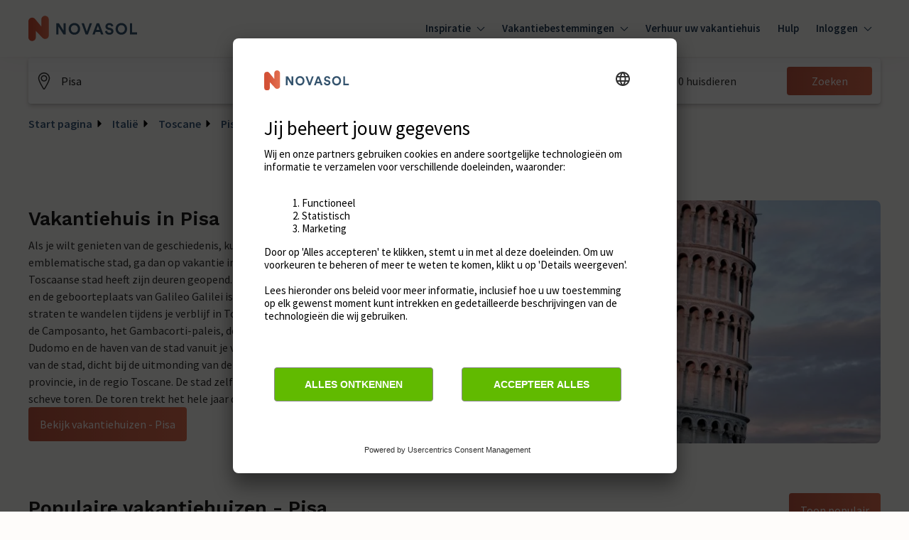

--- FILE ---
content_type: text/html; charset=utf-8
request_url: https://www.google.com/recaptcha/enterprise/anchor?ar=1&k=6Ld_wQ0rAAAAAEoGVddqO1lYI7-yukKgyU_0v2K_&co=aHR0cHM6Ly93d3cubm92YXNvbC5ubDo0NDM.&hl=en&v=PoyoqOPhxBO7pBk68S4YbpHZ&size=invisible&anchor-ms=20000&execute-ms=30000&cb=tstjux6nmqou
body_size: 48591
content:
<!DOCTYPE HTML><html dir="ltr" lang="en"><head><meta http-equiv="Content-Type" content="text/html; charset=UTF-8">
<meta http-equiv="X-UA-Compatible" content="IE=edge">
<title>reCAPTCHA</title>
<style type="text/css">
/* cyrillic-ext */
@font-face {
  font-family: 'Roboto';
  font-style: normal;
  font-weight: 400;
  font-stretch: 100%;
  src: url(//fonts.gstatic.com/s/roboto/v48/KFO7CnqEu92Fr1ME7kSn66aGLdTylUAMa3GUBHMdazTgWw.woff2) format('woff2');
  unicode-range: U+0460-052F, U+1C80-1C8A, U+20B4, U+2DE0-2DFF, U+A640-A69F, U+FE2E-FE2F;
}
/* cyrillic */
@font-face {
  font-family: 'Roboto';
  font-style: normal;
  font-weight: 400;
  font-stretch: 100%;
  src: url(//fonts.gstatic.com/s/roboto/v48/KFO7CnqEu92Fr1ME7kSn66aGLdTylUAMa3iUBHMdazTgWw.woff2) format('woff2');
  unicode-range: U+0301, U+0400-045F, U+0490-0491, U+04B0-04B1, U+2116;
}
/* greek-ext */
@font-face {
  font-family: 'Roboto';
  font-style: normal;
  font-weight: 400;
  font-stretch: 100%;
  src: url(//fonts.gstatic.com/s/roboto/v48/KFO7CnqEu92Fr1ME7kSn66aGLdTylUAMa3CUBHMdazTgWw.woff2) format('woff2');
  unicode-range: U+1F00-1FFF;
}
/* greek */
@font-face {
  font-family: 'Roboto';
  font-style: normal;
  font-weight: 400;
  font-stretch: 100%;
  src: url(//fonts.gstatic.com/s/roboto/v48/KFO7CnqEu92Fr1ME7kSn66aGLdTylUAMa3-UBHMdazTgWw.woff2) format('woff2');
  unicode-range: U+0370-0377, U+037A-037F, U+0384-038A, U+038C, U+038E-03A1, U+03A3-03FF;
}
/* math */
@font-face {
  font-family: 'Roboto';
  font-style: normal;
  font-weight: 400;
  font-stretch: 100%;
  src: url(//fonts.gstatic.com/s/roboto/v48/KFO7CnqEu92Fr1ME7kSn66aGLdTylUAMawCUBHMdazTgWw.woff2) format('woff2');
  unicode-range: U+0302-0303, U+0305, U+0307-0308, U+0310, U+0312, U+0315, U+031A, U+0326-0327, U+032C, U+032F-0330, U+0332-0333, U+0338, U+033A, U+0346, U+034D, U+0391-03A1, U+03A3-03A9, U+03B1-03C9, U+03D1, U+03D5-03D6, U+03F0-03F1, U+03F4-03F5, U+2016-2017, U+2034-2038, U+203C, U+2040, U+2043, U+2047, U+2050, U+2057, U+205F, U+2070-2071, U+2074-208E, U+2090-209C, U+20D0-20DC, U+20E1, U+20E5-20EF, U+2100-2112, U+2114-2115, U+2117-2121, U+2123-214F, U+2190, U+2192, U+2194-21AE, U+21B0-21E5, U+21F1-21F2, U+21F4-2211, U+2213-2214, U+2216-22FF, U+2308-230B, U+2310, U+2319, U+231C-2321, U+2336-237A, U+237C, U+2395, U+239B-23B7, U+23D0, U+23DC-23E1, U+2474-2475, U+25AF, U+25B3, U+25B7, U+25BD, U+25C1, U+25CA, U+25CC, U+25FB, U+266D-266F, U+27C0-27FF, U+2900-2AFF, U+2B0E-2B11, U+2B30-2B4C, U+2BFE, U+3030, U+FF5B, U+FF5D, U+1D400-1D7FF, U+1EE00-1EEFF;
}
/* symbols */
@font-face {
  font-family: 'Roboto';
  font-style: normal;
  font-weight: 400;
  font-stretch: 100%;
  src: url(//fonts.gstatic.com/s/roboto/v48/KFO7CnqEu92Fr1ME7kSn66aGLdTylUAMaxKUBHMdazTgWw.woff2) format('woff2');
  unicode-range: U+0001-000C, U+000E-001F, U+007F-009F, U+20DD-20E0, U+20E2-20E4, U+2150-218F, U+2190, U+2192, U+2194-2199, U+21AF, U+21E6-21F0, U+21F3, U+2218-2219, U+2299, U+22C4-22C6, U+2300-243F, U+2440-244A, U+2460-24FF, U+25A0-27BF, U+2800-28FF, U+2921-2922, U+2981, U+29BF, U+29EB, U+2B00-2BFF, U+4DC0-4DFF, U+FFF9-FFFB, U+10140-1018E, U+10190-1019C, U+101A0, U+101D0-101FD, U+102E0-102FB, U+10E60-10E7E, U+1D2C0-1D2D3, U+1D2E0-1D37F, U+1F000-1F0FF, U+1F100-1F1AD, U+1F1E6-1F1FF, U+1F30D-1F30F, U+1F315, U+1F31C, U+1F31E, U+1F320-1F32C, U+1F336, U+1F378, U+1F37D, U+1F382, U+1F393-1F39F, U+1F3A7-1F3A8, U+1F3AC-1F3AF, U+1F3C2, U+1F3C4-1F3C6, U+1F3CA-1F3CE, U+1F3D4-1F3E0, U+1F3ED, U+1F3F1-1F3F3, U+1F3F5-1F3F7, U+1F408, U+1F415, U+1F41F, U+1F426, U+1F43F, U+1F441-1F442, U+1F444, U+1F446-1F449, U+1F44C-1F44E, U+1F453, U+1F46A, U+1F47D, U+1F4A3, U+1F4B0, U+1F4B3, U+1F4B9, U+1F4BB, U+1F4BF, U+1F4C8-1F4CB, U+1F4D6, U+1F4DA, U+1F4DF, U+1F4E3-1F4E6, U+1F4EA-1F4ED, U+1F4F7, U+1F4F9-1F4FB, U+1F4FD-1F4FE, U+1F503, U+1F507-1F50B, U+1F50D, U+1F512-1F513, U+1F53E-1F54A, U+1F54F-1F5FA, U+1F610, U+1F650-1F67F, U+1F687, U+1F68D, U+1F691, U+1F694, U+1F698, U+1F6AD, U+1F6B2, U+1F6B9-1F6BA, U+1F6BC, U+1F6C6-1F6CF, U+1F6D3-1F6D7, U+1F6E0-1F6EA, U+1F6F0-1F6F3, U+1F6F7-1F6FC, U+1F700-1F7FF, U+1F800-1F80B, U+1F810-1F847, U+1F850-1F859, U+1F860-1F887, U+1F890-1F8AD, U+1F8B0-1F8BB, U+1F8C0-1F8C1, U+1F900-1F90B, U+1F93B, U+1F946, U+1F984, U+1F996, U+1F9E9, U+1FA00-1FA6F, U+1FA70-1FA7C, U+1FA80-1FA89, U+1FA8F-1FAC6, U+1FACE-1FADC, U+1FADF-1FAE9, U+1FAF0-1FAF8, U+1FB00-1FBFF;
}
/* vietnamese */
@font-face {
  font-family: 'Roboto';
  font-style: normal;
  font-weight: 400;
  font-stretch: 100%;
  src: url(//fonts.gstatic.com/s/roboto/v48/KFO7CnqEu92Fr1ME7kSn66aGLdTylUAMa3OUBHMdazTgWw.woff2) format('woff2');
  unicode-range: U+0102-0103, U+0110-0111, U+0128-0129, U+0168-0169, U+01A0-01A1, U+01AF-01B0, U+0300-0301, U+0303-0304, U+0308-0309, U+0323, U+0329, U+1EA0-1EF9, U+20AB;
}
/* latin-ext */
@font-face {
  font-family: 'Roboto';
  font-style: normal;
  font-weight: 400;
  font-stretch: 100%;
  src: url(//fonts.gstatic.com/s/roboto/v48/KFO7CnqEu92Fr1ME7kSn66aGLdTylUAMa3KUBHMdazTgWw.woff2) format('woff2');
  unicode-range: U+0100-02BA, U+02BD-02C5, U+02C7-02CC, U+02CE-02D7, U+02DD-02FF, U+0304, U+0308, U+0329, U+1D00-1DBF, U+1E00-1E9F, U+1EF2-1EFF, U+2020, U+20A0-20AB, U+20AD-20C0, U+2113, U+2C60-2C7F, U+A720-A7FF;
}
/* latin */
@font-face {
  font-family: 'Roboto';
  font-style: normal;
  font-weight: 400;
  font-stretch: 100%;
  src: url(//fonts.gstatic.com/s/roboto/v48/KFO7CnqEu92Fr1ME7kSn66aGLdTylUAMa3yUBHMdazQ.woff2) format('woff2');
  unicode-range: U+0000-00FF, U+0131, U+0152-0153, U+02BB-02BC, U+02C6, U+02DA, U+02DC, U+0304, U+0308, U+0329, U+2000-206F, U+20AC, U+2122, U+2191, U+2193, U+2212, U+2215, U+FEFF, U+FFFD;
}
/* cyrillic-ext */
@font-face {
  font-family: 'Roboto';
  font-style: normal;
  font-weight: 500;
  font-stretch: 100%;
  src: url(//fonts.gstatic.com/s/roboto/v48/KFO7CnqEu92Fr1ME7kSn66aGLdTylUAMa3GUBHMdazTgWw.woff2) format('woff2');
  unicode-range: U+0460-052F, U+1C80-1C8A, U+20B4, U+2DE0-2DFF, U+A640-A69F, U+FE2E-FE2F;
}
/* cyrillic */
@font-face {
  font-family: 'Roboto';
  font-style: normal;
  font-weight: 500;
  font-stretch: 100%;
  src: url(//fonts.gstatic.com/s/roboto/v48/KFO7CnqEu92Fr1ME7kSn66aGLdTylUAMa3iUBHMdazTgWw.woff2) format('woff2');
  unicode-range: U+0301, U+0400-045F, U+0490-0491, U+04B0-04B1, U+2116;
}
/* greek-ext */
@font-face {
  font-family: 'Roboto';
  font-style: normal;
  font-weight: 500;
  font-stretch: 100%;
  src: url(//fonts.gstatic.com/s/roboto/v48/KFO7CnqEu92Fr1ME7kSn66aGLdTylUAMa3CUBHMdazTgWw.woff2) format('woff2');
  unicode-range: U+1F00-1FFF;
}
/* greek */
@font-face {
  font-family: 'Roboto';
  font-style: normal;
  font-weight: 500;
  font-stretch: 100%;
  src: url(//fonts.gstatic.com/s/roboto/v48/KFO7CnqEu92Fr1ME7kSn66aGLdTylUAMa3-UBHMdazTgWw.woff2) format('woff2');
  unicode-range: U+0370-0377, U+037A-037F, U+0384-038A, U+038C, U+038E-03A1, U+03A3-03FF;
}
/* math */
@font-face {
  font-family: 'Roboto';
  font-style: normal;
  font-weight: 500;
  font-stretch: 100%;
  src: url(//fonts.gstatic.com/s/roboto/v48/KFO7CnqEu92Fr1ME7kSn66aGLdTylUAMawCUBHMdazTgWw.woff2) format('woff2');
  unicode-range: U+0302-0303, U+0305, U+0307-0308, U+0310, U+0312, U+0315, U+031A, U+0326-0327, U+032C, U+032F-0330, U+0332-0333, U+0338, U+033A, U+0346, U+034D, U+0391-03A1, U+03A3-03A9, U+03B1-03C9, U+03D1, U+03D5-03D6, U+03F0-03F1, U+03F4-03F5, U+2016-2017, U+2034-2038, U+203C, U+2040, U+2043, U+2047, U+2050, U+2057, U+205F, U+2070-2071, U+2074-208E, U+2090-209C, U+20D0-20DC, U+20E1, U+20E5-20EF, U+2100-2112, U+2114-2115, U+2117-2121, U+2123-214F, U+2190, U+2192, U+2194-21AE, U+21B0-21E5, U+21F1-21F2, U+21F4-2211, U+2213-2214, U+2216-22FF, U+2308-230B, U+2310, U+2319, U+231C-2321, U+2336-237A, U+237C, U+2395, U+239B-23B7, U+23D0, U+23DC-23E1, U+2474-2475, U+25AF, U+25B3, U+25B7, U+25BD, U+25C1, U+25CA, U+25CC, U+25FB, U+266D-266F, U+27C0-27FF, U+2900-2AFF, U+2B0E-2B11, U+2B30-2B4C, U+2BFE, U+3030, U+FF5B, U+FF5D, U+1D400-1D7FF, U+1EE00-1EEFF;
}
/* symbols */
@font-face {
  font-family: 'Roboto';
  font-style: normal;
  font-weight: 500;
  font-stretch: 100%;
  src: url(//fonts.gstatic.com/s/roboto/v48/KFO7CnqEu92Fr1ME7kSn66aGLdTylUAMaxKUBHMdazTgWw.woff2) format('woff2');
  unicode-range: U+0001-000C, U+000E-001F, U+007F-009F, U+20DD-20E0, U+20E2-20E4, U+2150-218F, U+2190, U+2192, U+2194-2199, U+21AF, U+21E6-21F0, U+21F3, U+2218-2219, U+2299, U+22C4-22C6, U+2300-243F, U+2440-244A, U+2460-24FF, U+25A0-27BF, U+2800-28FF, U+2921-2922, U+2981, U+29BF, U+29EB, U+2B00-2BFF, U+4DC0-4DFF, U+FFF9-FFFB, U+10140-1018E, U+10190-1019C, U+101A0, U+101D0-101FD, U+102E0-102FB, U+10E60-10E7E, U+1D2C0-1D2D3, U+1D2E0-1D37F, U+1F000-1F0FF, U+1F100-1F1AD, U+1F1E6-1F1FF, U+1F30D-1F30F, U+1F315, U+1F31C, U+1F31E, U+1F320-1F32C, U+1F336, U+1F378, U+1F37D, U+1F382, U+1F393-1F39F, U+1F3A7-1F3A8, U+1F3AC-1F3AF, U+1F3C2, U+1F3C4-1F3C6, U+1F3CA-1F3CE, U+1F3D4-1F3E0, U+1F3ED, U+1F3F1-1F3F3, U+1F3F5-1F3F7, U+1F408, U+1F415, U+1F41F, U+1F426, U+1F43F, U+1F441-1F442, U+1F444, U+1F446-1F449, U+1F44C-1F44E, U+1F453, U+1F46A, U+1F47D, U+1F4A3, U+1F4B0, U+1F4B3, U+1F4B9, U+1F4BB, U+1F4BF, U+1F4C8-1F4CB, U+1F4D6, U+1F4DA, U+1F4DF, U+1F4E3-1F4E6, U+1F4EA-1F4ED, U+1F4F7, U+1F4F9-1F4FB, U+1F4FD-1F4FE, U+1F503, U+1F507-1F50B, U+1F50D, U+1F512-1F513, U+1F53E-1F54A, U+1F54F-1F5FA, U+1F610, U+1F650-1F67F, U+1F687, U+1F68D, U+1F691, U+1F694, U+1F698, U+1F6AD, U+1F6B2, U+1F6B9-1F6BA, U+1F6BC, U+1F6C6-1F6CF, U+1F6D3-1F6D7, U+1F6E0-1F6EA, U+1F6F0-1F6F3, U+1F6F7-1F6FC, U+1F700-1F7FF, U+1F800-1F80B, U+1F810-1F847, U+1F850-1F859, U+1F860-1F887, U+1F890-1F8AD, U+1F8B0-1F8BB, U+1F8C0-1F8C1, U+1F900-1F90B, U+1F93B, U+1F946, U+1F984, U+1F996, U+1F9E9, U+1FA00-1FA6F, U+1FA70-1FA7C, U+1FA80-1FA89, U+1FA8F-1FAC6, U+1FACE-1FADC, U+1FADF-1FAE9, U+1FAF0-1FAF8, U+1FB00-1FBFF;
}
/* vietnamese */
@font-face {
  font-family: 'Roboto';
  font-style: normal;
  font-weight: 500;
  font-stretch: 100%;
  src: url(//fonts.gstatic.com/s/roboto/v48/KFO7CnqEu92Fr1ME7kSn66aGLdTylUAMa3OUBHMdazTgWw.woff2) format('woff2');
  unicode-range: U+0102-0103, U+0110-0111, U+0128-0129, U+0168-0169, U+01A0-01A1, U+01AF-01B0, U+0300-0301, U+0303-0304, U+0308-0309, U+0323, U+0329, U+1EA0-1EF9, U+20AB;
}
/* latin-ext */
@font-face {
  font-family: 'Roboto';
  font-style: normal;
  font-weight: 500;
  font-stretch: 100%;
  src: url(//fonts.gstatic.com/s/roboto/v48/KFO7CnqEu92Fr1ME7kSn66aGLdTylUAMa3KUBHMdazTgWw.woff2) format('woff2');
  unicode-range: U+0100-02BA, U+02BD-02C5, U+02C7-02CC, U+02CE-02D7, U+02DD-02FF, U+0304, U+0308, U+0329, U+1D00-1DBF, U+1E00-1E9F, U+1EF2-1EFF, U+2020, U+20A0-20AB, U+20AD-20C0, U+2113, U+2C60-2C7F, U+A720-A7FF;
}
/* latin */
@font-face {
  font-family: 'Roboto';
  font-style: normal;
  font-weight: 500;
  font-stretch: 100%;
  src: url(//fonts.gstatic.com/s/roboto/v48/KFO7CnqEu92Fr1ME7kSn66aGLdTylUAMa3yUBHMdazQ.woff2) format('woff2');
  unicode-range: U+0000-00FF, U+0131, U+0152-0153, U+02BB-02BC, U+02C6, U+02DA, U+02DC, U+0304, U+0308, U+0329, U+2000-206F, U+20AC, U+2122, U+2191, U+2193, U+2212, U+2215, U+FEFF, U+FFFD;
}
/* cyrillic-ext */
@font-face {
  font-family: 'Roboto';
  font-style: normal;
  font-weight: 900;
  font-stretch: 100%;
  src: url(//fonts.gstatic.com/s/roboto/v48/KFO7CnqEu92Fr1ME7kSn66aGLdTylUAMa3GUBHMdazTgWw.woff2) format('woff2');
  unicode-range: U+0460-052F, U+1C80-1C8A, U+20B4, U+2DE0-2DFF, U+A640-A69F, U+FE2E-FE2F;
}
/* cyrillic */
@font-face {
  font-family: 'Roboto';
  font-style: normal;
  font-weight: 900;
  font-stretch: 100%;
  src: url(//fonts.gstatic.com/s/roboto/v48/KFO7CnqEu92Fr1ME7kSn66aGLdTylUAMa3iUBHMdazTgWw.woff2) format('woff2');
  unicode-range: U+0301, U+0400-045F, U+0490-0491, U+04B0-04B1, U+2116;
}
/* greek-ext */
@font-face {
  font-family: 'Roboto';
  font-style: normal;
  font-weight: 900;
  font-stretch: 100%;
  src: url(//fonts.gstatic.com/s/roboto/v48/KFO7CnqEu92Fr1ME7kSn66aGLdTylUAMa3CUBHMdazTgWw.woff2) format('woff2');
  unicode-range: U+1F00-1FFF;
}
/* greek */
@font-face {
  font-family: 'Roboto';
  font-style: normal;
  font-weight: 900;
  font-stretch: 100%;
  src: url(//fonts.gstatic.com/s/roboto/v48/KFO7CnqEu92Fr1ME7kSn66aGLdTylUAMa3-UBHMdazTgWw.woff2) format('woff2');
  unicode-range: U+0370-0377, U+037A-037F, U+0384-038A, U+038C, U+038E-03A1, U+03A3-03FF;
}
/* math */
@font-face {
  font-family: 'Roboto';
  font-style: normal;
  font-weight: 900;
  font-stretch: 100%;
  src: url(//fonts.gstatic.com/s/roboto/v48/KFO7CnqEu92Fr1ME7kSn66aGLdTylUAMawCUBHMdazTgWw.woff2) format('woff2');
  unicode-range: U+0302-0303, U+0305, U+0307-0308, U+0310, U+0312, U+0315, U+031A, U+0326-0327, U+032C, U+032F-0330, U+0332-0333, U+0338, U+033A, U+0346, U+034D, U+0391-03A1, U+03A3-03A9, U+03B1-03C9, U+03D1, U+03D5-03D6, U+03F0-03F1, U+03F4-03F5, U+2016-2017, U+2034-2038, U+203C, U+2040, U+2043, U+2047, U+2050, U+2057, U+205F, U+2070-2071, U+2074-208E, U+2090-209C, U+20D0-20DC, U+20E1, U+20E5-20EF, U+2100-2112, U+2114-2115, U+2117-2121, U+2123-214F, U+2190, U+2192, U+2194-21AE, U+21B0-21E5, U+21F1-21F2, U+21F4-2211, U+2213-2214, U+2216-22FF, U+2308-230B, U+2310, U+2319, U+231C-2321, U+2336-237A, U+237C, U+2395, U+239B-23B7, U+23D0, U+23DC-23E1, U+2474-2475, U+25AF, U+25B3, U+25B7, U+25BD, U+25C1, U+25CA, U+25CC, U+25FB, U+266D-266F, U+27C0-27FF, U+2900-2AFF, U+2B0E-2B11, U+2B30-2B4C, U+2BFE, U+3030, U+FF5B, U+FF5D, U+1D400-1D7FF, U+1EE00-1EEFF;
}
/* symbols */
@font-face {
  font-family: 'Roboto';
  font-style: normal;
  font-weight: 900;
  font-stretch: 100%;
  src: url(//fonts.gstatic.com/s/roboto/v48/KFO7CnqEu92Fr1ME7kSn66aGLdTylUAMaxKUBHMdazTgWw.woff2) format('woff2');
  unicode-range: U+0001-000C, U+000E-001F, U+007F-009F, U+20DD-20E0, U+20E2-20E4, U+2150-218F, U+2190, U+2192, U+2194-2199, U+21AF, U+21E6-21F0, U+21F3, U+2218-2219, U+2299, U+22C4-22C6, U+2300-243F, U+2440-244A, U+2460-24FF, U+25A0-27BF, U+2800-28FF, U+2921-2922, U+2981, U+29BF, U+29EB, U+2B00-2BFF, U+4DC0-4DFF, U+FFF9-FFFB, U+10140-1018E, U+10190-1019C, U+101A0, U+101D0-101FD, U+102E0-102FB, U+10E60-10E7E, U+1D2C0-1D2D3, U+1D2E0-1D37F, U+1F000-1F0FF, U+1F100-1F1AD, U+1F1E6-1F1FF, U+1F30D-1F30F, U+1F315, U+1F31C, U+1F31E, U+1F320-1F32C, U+1F336, U+1F378, U+1F37D, U+1F382, U+1F393-1F39F, U+1F3A7-1F3A8, U+1F3AC-1F3AF, U+1F3C2, U+1F3C4-1F3C6, U+1F3CA-1F3CE, U+1F3D4-1F3E0, U+1F3ED, U+1F3F1-1F3F3, U+1F3F5-1F3F7, U+1F408, U+1F415, U+1F41F, U+1F426, U+1F43F, U+1F441-1F442, U+1F444, U+1F446-1F449, U+1F44C-1F44E, U+1F453, U+1F46A, U+1F47D, U+1F4A3, U+1F4B0, U+1F4B3, U+1F4B9, U+1F4BB, U+1F4BF, U+1F4C8-1F4CB, U+1F4D6, U+1F4DA, U+1F4DF, U+1F4E3-1F4E6, U+1F4EA-1F4ED, U+1F4F7, U+1F4F9-1F4FB, U+1F4FD-1F4FE, U+1F503, U+1F507-1F50B, U+1F50D, U+1F512-1F513, U+1F53E-1F54A, U+1F54F-1F5FA, U+1F610, U+1F650-1F67F, U+1F687, U+1F68D, U+1F691, U+1F694, U+1F698, U+1F6AD, U+1F6B2, U+1F6B9-1F6BA, U+1F6BC, U+1F6C6-1F6CF, U+1F6D3-1F6D7, U+1F6E0-1F6EA, U+1F6F0-1F6F3, U+1F6F7-1F6FC, U+1F700-1F7FF, U+1F800-1F80B, U+1F810-1F847, U+1F850-1F859, U+1F860-1F887, U+1F890-1F8AD, U+1F8B0-1F8BB, U+1F8C0-1F8C1, U+1F900-1F90B, U+1F93B, U+1F946, U+1F984, U+1F996, U+1F9E9, U+1FA00-1FA6F, U+1FA70-1FA7C, U+1FA80-1FA89, U+1FA8F-1FAC6, U+1FACE-1FADC, U+1FADF-1FAE9, U+1FAF0-1FAF8, U+1FB00-1FBFF;
}
/* vietnamese */
@font-face {
  font-family: 'Roboto';
  font-style: normal;
  font-weight: 900;
  font-stretch: 100%;
  src: url(//fonts.gstatic.com/s/roboto/v48/KFO7CnqEu92Fr1ME7kSn66aGLdTylUAMa3OUBHMdazTgWw.woff2) format('woff2');
  unicode-range: U+0102-0103, U+0110-0111, U+0128-0129, U+0168-0169, U+01A0-01A1, U+01AF-01B0, U+0300-0301, U+0303-0304, U+0308-0309, U+0323, U+0329, U+1EA0-1EF9, U+20AB;
}
/* latin-ext */
@font-face {
  font-family: 'Roboto';
  font-style: normal;
  font-weight: 900;
  font-stretch: 100%;
  src: url(//fonts.gstatic.com/s/roboto/v48/KFO7CnqEu92Fr1ME7kSn66aGLdTylUAMa3KUBHMdazTgWw.woff2) format('woff2');
  unicode-range: U+0100-02BA, U+02BD-02C5, U+02C7-02CC, U+02CE-02D7, U+02DD-02FF, U+0304, U+0308, U+0329, U+1D00-1DBF, U+1E00-1E9F, U+1EF2-1EFF, U+2020, U+20A0-20AB, U+20AD-20C0, U+2113, U+2C60-2C7F, U+A720-A7FF;
}
/* latin */
@font-face {
  font-family: 'Roboto';
  font-style: normal;
  font-weight: 900;
  font-stretch: 100%;
  src: url(//fonts.gstatic.com/s/roboto/v48/KFO7CnqEu92Fr1ME7kSn66aGLdTylUAMa3yUBHMdazQ.woff2) format('woff2');
  unicode-range: U+0000-00FF, U+0131, U+0152-0153, U+02BB-02BC, U+02C6, U+02DA, U+02DC, U+0304, U+0308, U+0329, U+2000-206F, U+20AC, U+2122, U+2191, U+2193, U+2212, U+2215, U+FEFF, U+FFFD;
}

</style>
<link rel="stylesheet" type="text/css" href="https://www.gstatic.com/recaptcha/releases/PoyoqOPhxBO7pBk68S4YbpHZ/styles__ltr.css">
<script nonce="AAP9ENiddKEH6q5okw_vqw" type="text/javascript">window['__recaptcha_api'] = 'https://www.google.com/recaptcha/enterprise/';</script>
<script type="text/javascript" src="https://www.gstatic.com/recaptcha/releases/PoyoqOPhxBO7pBk68S4YbpHZ/recaptcha__en.js" nonce="AAP9ENiddKEH6q5okw_vqw">
      
    </script></head>
<body><div id="rc-anchor-alert" class="rc-anchor-alert"></div>
<input type="hidden" id="recaptcha-token" value="[base64]">
<script type="text/javascript" nonce="AAP9ENiddKEH6q5okw_vqw">
      recaptcha.anchor.Main.init("[\x22ainput\x22,[\x22bgdata\x22,\x22\x22,\[base64]/[base64]/[base64]/[base64]/[base64]/[base64]/KGcoTywyNTMsTy5PKSxVRyhPLEMpKTpnKE8sMjUzLEMpLE8pKSxsKSksTykpfSxieT1mdW5jdGlvbihDLE8sdSxsKXtmb3IobD0odT1SKEMpLDApO08+MDtPLS0pbD1sPDw4fFooQyk7ZyhDLHUsbCl9LFVHPWZ1bmN0aW9uKEMsTyl7Qy5pLmxlbmd0aD4xMDQ/[base64]/[base64]/[base64]/[base64]/[base64]/[base64]/[base64]\\u003d\x22,\[base64]\\u003d\x22,\x22wqlMwr1mwoFkw4R5JMKRJRvCs8Ocw7zCucKcYnhHwpxpWDtmw7HDvnPCk0IrTsOeIEPDqk/Dp8KKwp7DhxgTw4DCncKZw68kQ8Kvwr/[base64]/wolSTg4uwphVTcKFw7HCsMOMIxXDncOMWMKKU8KSM1UgwrfCucKuekrCm8KTImTCjMKib8Kxwpo8aAPClMK5wobDqcOORsK/w50Iw453IxkON3thw7jCq8OqaUJNIsO0w47ClsOJwrB7wonDs15zMcKLw7Z/ISHCssKtw7XDiE/DpgnDpMKWw6dfVTdpw4Ukw63DjcK2w6lxwozDgSs7wozCjsOsDkd5wplDw7cNw4ESwr8hIMOFw41qZX4nFUDCi1YUJ1k4wp7CrFFmBkzDgQjDq8KHKMO2QWbChXp/[base64]/ChXo7w5HDh8Knw6zCu8K0VMOUF8Oaw7NBwqBZa2TCujgLPEkRwpbDsywdw7zDmcKKw6IuVwJbwo7CucKAXG/[base64]/CsRDDlsKaw7TCpiUedMKqSGMbWsOmVcOVwqPDksOTw64Uw77CusOafFPDkmp/wpzDh0F5YcK2wr5YwrrCuQXDmwNwWgIUw4fDr8OBw59Fwpcdw43DqcKeIgTDlMKhwrQfwpsBB8OfTyfCnsOVwr/ChsOxwqbDjUwCw6HDsgcNwpASQCXCosOZHRh0bggAF8OtZsOeQ09QN8KMw4rDj3IvwrsDJmXDpEZ5w5DCiVbDlcK6HRoqw5XDh1JcwpfCjylgOlrDqBrCpirDqMOrwprDpMO9SlTDtizDscOAJhtow7/Co2pqwoNhfsKOBsOYcghWwqprR8KxEkEMwrEBwq3DocO1BsOoYQTDoTzCoWfDm1zDgcOgw4DDicOgwpJhNMOyJgZzXxUsAwjCsG/CrxfCu2DChGAOCMKSD8Kcwq/Cnz7DpFbDv8KCcijDvsKdcsOuwrzDvMKSbMO7HcO1w4swPkQKw5fDnFzCqMKTw7DCvRjClFbCkidtw67CtsOZwpUxS8Oew4LCvRnDr8O7FCLDl8O/[base64]/DocOxaQfDj8O7w63CqGXCmXNNZgRdJ07CvzLCkcK3P2hLwqPDs8O+NRk5X8OIGlASw5Jcw6ttN8OlwoXCkB4NwqMnM3fDtCHClcO/[base64]/[base64]/[base64]/DiT/[base64]/w6VOw7sDw5hocjHDjkoSFcONw4vChcOjQ8Oqcj7DvlUzw4IswrbCqcOqKWtAw5zDpsKcYHXDk8Krw6DCp0jDpcK0woYVHcKNwpZPX3vCqcK1wrvDrWLCjRLCg8KVCCTCvcKDVULCu8Ogw5Mjw4bDnS1AwrrDrUfDoT7DnsO2w57DrWlmw4fDp8KEwo/[base64]/CskAGw5nDngHDuyUXTQRwwpApQcKnw7/Du3TDkMKnwpTDoS0CGcKARMK9FS/DmjfCtwcvBD/DvHVAK8OTIyrDoMOkwrVxC0jCok/[base64]/OsOyOjTDncO+VcKKRsOidGfCoC7CsMKmWFAjQid2wrEkNwZBw43CtBbCkhTDkA/CvAFlFcOAFlMlw4IvwoDDo8K3wpfCmMKwUx9ww77DozEMw5EJTTxYVCHClBDCiSDCvsOVwqxnw6HDmsOTw7RhJRBgdsK+w7fCngrDmmjCm8O4HcKCwqnCpXnCocKzDcKTw58YPj4gW8Orw5FRDzfDu8K/UcKGwp3CpUkCXCfCqDYrwqxmw6nDoRLDlxAzw7rDs8KUw6VEwqjDu1ZEPMOTLB48w4BqQsKzVCbDhcOVeQjDvEU8wpZjG8KWKsO1wptUd8KdWHjDiUhkwr4iwptLfjtnecK/ScK+wplcdMKbW8OiZ0F3wqHDkhnDi8KWwpFRJF0qRCozw7HDvcOdw4/CvcOKWn3DkmtjXcONw5ADXMO+w6rCgzELw77CqsKgNQxwwo8QdcO2CMKVw4VPLBzDp1Bna8OxCjfChMKuJMKQbUPDuFvCp8OzYzcQwrlGw6zCsHTCoyzCqm/Cg8ORwpDDssK+A8Odw71jA8OYw6Quwp8yY8OuFy/[base64]/ClDh9AcKgw7fCu8KFw5LClSjCscK0K2Qkw50zHsKCw61dDHLCkWvClXQEwp3DlRDDpl7Co8K2WsOcwp0Fw7HCvUfCmUvDncKOHBTDp8OoZsK4w4/DskhvYlvCvcOPb3zCu3dGwqPCpsOrYGPDuMOXw58cwoMvB8KWDcKEUnPCpFLChDgLw4cAOFDCosKbw7/ChcOvw5bCqMOyw60Hw7FuwqzCgsKVwqbDnMOpwo8EwobCgA3CrDVfw63Dt8Oww5fDj8O8w5zDnsO3VUXCqsKbQV4GEMKic8KKLwvDucKzw5ZBw4zCiMO1wpDDi0hyScKUFcKgwrLCr8KTHhfCuDhFw6/[base64]/[base64]/DvDx4UcO8w4ojwpDDt8Kyck1CwpPDmH49TsKew4fCksO+CsO/wrAzCcOPIsKQay1/w6IDRsOcw7/DsRXChsOfRRwnYDJfw5/CthJxwo7DvgRaf8KiwrBYZsOFw57DhHnDlsOFwqfDllBnJAbDg8K4E3HDoHNVBSrDjMOQwqHDqsOHworClhPCssKUMh/ClsKdwrYFw6zCvEI5w4YMPcO9eMKFwp7Di8KOX0lFw5vDmDQSXG0jQ8OFwphebcOVw7DCgFXDhB15d8OOADjCscOqw4jDs8Kwwr/[base64]/[base64]/Dm8KlHsKPwpfCicO5XsKsw43CnwlvBGkoXXXClcOfw4U4KsO6OUAJw5bCqEzDhTzDgQQJd8KRw7g3fsKIw5IowrLCucKuFWLDuMO/SSHCoTLCocKaWMKdw7zDlFtKwrjCicO1w7/[base64]/DBFFw5PCrHV0woXCq8KXDsO2wqlIwo1XwppywplXwr/DjBjDoWPDtSDCvR3CrREqYsOPKMOQaE3DlzPCjxUjOsKkwobCncKkwqAOasOhJsO/wpDCnsKPBUnDmcOswrw/wrNHw4XCssO0MkfCisKoAsOxw4zClMOOwqMEwqE6WSrDhMKBSlXChknClkkuXGtze8KTw4rCilVXGn7DjcKAM8O4EMOOOjgdD2ZsAEvCpGjDkcKSw7jChcKVwqlLw7TDnF/ChRLCpAHCgcOnw6vCvMO2wrcbwq0ACGZaZlh5w6LDq3nCoTLCkyzCk8KNHAQ5f2VRwp0NwolyS8Klw7IjPXLCocK7w6HClMKwV8OTUsKCw4rCtcK0wpzDjCnCiMOCw5DDicOsPGs4wrXCtsOYwonDpwd/w5zDtsKdw4/CriM4w6MFAsKuUD3CqsK+w54ndsK/I1/Dh2p6JGBaZ8KTw5FZLQrDj2fCnCZoA1BlQxHDiMOzw5zCsH/ClQVyaABdwo8GC24dw7bCh8KDwokWw69Zw5bDrsKlwpMKw64wwobDlzXCmjDDmcKGwoPCoBXDj3zDusOXwo1wwrIcw4EEPsOow4rDhhcmY8Kmw6UYeMOBOcOsbcKgLz5wLMKyK8ODdFsFS3YUw41qw5nDik85cMO5M2gUw7haOl/Crz/[base64]/[base64]/[base64]/Mh1QI8O1ccOFJsOTwrnCk3bDpCPCnx5OwrHClkrChUY1csOWw7jCpcKhwr3Cn8OJw6TDtsOMasKjw7bDkgnCqCrCrcONQsKrMcK4Jxc2wqLDi2rDtcKJPcOLV8K1EwMQRMOfZMOsIAnDiR12TsKtw5XCr8Ozw7/DpnYMw7ggw5wZw5oZwp/[base64]/wrjDhsO7KsK+wrDDjE/Co8OBDnwGdzckWnfCgy7DqMKFLcKOCsOoRWHDkGIOQhA5PsO1w6sqw67DigYBQnp7CMKZwoJeWCNiHy9uw7lvwo5pDl1ESMKKw49dwq8QQXxuKHpeNkXDo8KIFDsBw6zCt8OrKcOdAGTCnl/[base64]/DvMOFKl/Cu8O8w7DCuR7DkMKFw5fDncKwwpg1wrB0SUZXwrDCgCBtScKUw67Cv8KKQcOGw7TDgMKhwohJV39rCMO7MMKzwqsmDMOJFsOyDsOGw6/[base64]/DmMOwP8O9wrvCucOVwpxgwoPDhsK9w7DDjcKrCS48wq5xw4FfHE1nwqZ0ecOVY8OKw5lkwo9Mw67CtsKGw7h/CMKuwqTDrcKNO0XCrsKoFRYTw7sFAhzCtsOeCMKiwrXDmcO9w7rDrhsow4PCtsK4wqgTw4TCjBrCncKCwrrCk8KfwqU6SjvCokBfesO8cMKpdMKqHMO1XMOpw7x6D0/DlsKCfMOUegd1ScK/w4wMw77CocKYw6Q1wojDuMK4w5TDnkAvVRpQFzRtPW3Du8OLw7LDrsOCUAQHLCPCuMOCPXVTw6FPYWJaw7x5YihKDMK3w7vCiiEWbsOOQsOYc8Kew75bw7DDhT9hw4bDpMOaa8KLPcKZBcOjw5YmXT/CkHvDhMOkUsOFA1/Ch1wlNgRjwq8wwrXDlcK6w6QiBcOQwrBYw5LCpg9HwqvDlDfDn8O9AgNPwqdeUkYWw5nDkFbCl8KjesKiDSt0WMKVwpXDgCHCj8K7B8KTwojCuw/DgmwuccK1GEnDlMK1w5w3w7HDkVXDsAxiw7lILSLDqMOEXcO1w6fCm3AKUSt8ZsK5dsKrKg7CssObQsK6w4pGB8Kmwp5MfcOVwoAWUX/DosO9w7fCiMOgw6U5CQRSwozDu1A6T1nCtz8swqh7wqLCvX96wrINIiddw4o5wpTDnMKewoPDgik0wp0aSsK+w50mRcKkwoDCncOxfMKyw4JydElMwrPDsMO5RQHCn8Kjw4pQw4HDsn0YwolpSMKjworCmcK/OMK+OBTCnk9LSVHCgMKHF2DDmlLDhsO5wpHDpcOZwqE0SBnDknTCpnNEwrpiT8OaEcK2VR3DqcKSw5lZwq5cTmPClWfCm8K5GytgPxIHKw7CgcK/[base64]/CjMKZTUPDoD3DgXvCgykww4AwWgnCucORW8Krw6jCvMKLw7HCrUM/dcKrTTnCq8KVw7nCkgnCphrCicK4Q8OsV8KJw5hCwoPDpwNnRVMmwr44wop2ADR4Ilgkw78yw4l6w6vDt2AUPUzCj8KFw7Vxw60Owr7CscK+wqTCmsKZR8ONbyx0w7sDwro+w7hWw7gJwp3DlBTCl3/CrsO2wrpKDUpxwofDlcOkccO6Q0k4wrIXCQMKbsKfURwRa8OYOMKmw6TDjcKMekDCjsKlZSd0SnR6w4/CnSrDoXvDvmQJQsKCfXjCuG5pHsKmO8OuPcOcw6bDlsKzdG0Nw4bCiMOJw7EtTQlrcETCpxhPw53CrMKAW3zCpl1jTxPDt3zDm8KYeyxPLUrDuBFzw5QqwozCn8Olwr3CpHnDv8K6BsOhwr7CuzQnwr/ChF/Di3oceXnDvjBvwoEENMKmw7oIw7Zawq8Fw7Q0w6huMsKcw71Qw7rDlTghPw7CkcKwacOTD8Olw4wyFcO7PC/CjH0cwrDCiBPDkWNjw60fwroWJDsJDTrDrh/[base64]/w5xYT3/Cg00dZcO3SsKHEMOCAMOsTEHDl3vDmgvDlz7DjizDjsK2wqtjw6ILwo7CrcKqw4/Csl1cw5kOAMKfwqHDhMKXwozDmAsROcOdBcKew49uABrDgcOawoA0G8KLd8OfOlPDgsKmw61lSXdLQzjCqyLDqMKiNx3DvAZXw6HCjzTDvxzDj8OzInHDvX7CgcOvZWwswogJw54lZsOnfnsNw6PDvVPCnsKHc3vCmUzCnhhDwrTDk2TCsMO/[base64]/DiwwswoQAKMOnwqPDssOKw5bCrcOwDmbDnABiw6TDlcOLcsOlw6sxw4XDnAfDqRfDhEHCrmNcXMO4UBrDmwtOw5fDuFIXwpxFwpgbH0XCg8O2KcK7fcKAVMOLQMKvYsOQcAFcOsKubMOsQ2dMw7jCoifCvmzCihXCkUvCj0lpwqIKAcOSSyEGwpzDrQhLNEXCsHcrwq/DskHDiMKtw6zCi0YQw6/CsVs9wrvCjcOWw5jDtsKEPEfCpMKID2E2woMOw7Jlwp7Dsx/ClzHDuCJBQcKrwosvN8KXwoAWf2DCm8OCDgxXEMKmw6/CvBjCrygXVFB1w4TDq8ORYMODw4prwoNDwrg0w7h/dsKpw5bDs8OpAArDgMOHwr/[base64]/CncO9NjrCgW/DnGxbLMOtwqTCtHHDvXgUN3vDgzzDncK5wrs7JEgtQ8OJQsKvwq7CucKNBQrDnTzDu8OzLsOSwrLDgsKaWEjDjnzDnBF6wrLCssKsG8OyWGpWZDDDu8KbZ8OsBcKeUFLCs8KrAMKLaQnCpz/DhcOpMcK+wohJw5DCpsO1w5vCsRkqIyrDtW1ow67CrMKCR8OiwpPDthbCosKiwq/[base64]/[base64]/CiMKOw7zCqSHDhsOJTMO0w40SaXLCocKOEz4zw6JWw4/ChMKyw43DkMOeUsKRwql3WzrDhcOeVsKSY8O6bsO2woHCgm/CpMKHw7TDp3VeM1Emw5tMDSPCiMKpA102AC9ow6wEw7bDjsOXcTvCucOJT2zCv8KAw6XCvXfCksKAdMK5eMKOwqlswqJ2w6HDqCfDoUbDtMKswqQ4dD4qDsKhwq/[base64]/DvsOSw6oSGcOTw4DDk8OQSMOQwqLDk2bDiiovLcKLwpd8wpt/LMK1wrkpTsKsw7zClHFcOTbDiixIQnctwrnChG/Ct8Ouw6LDgUJCYMKkYwfDkEXDlBfDhzbDoBDDgsKTw5LDmBBbwrEbLMOgwozCukbCq8OrXsOiw6zDkwo8dkzDo8OHwp/ChVIsGgvDsMKDU8Onw7dowq7CuMKwGXfCrHrDojvCisK8wrHDq1I0csOaKMKzMcOEwr58wqTCqSjDo8Odw7UsKsK/[base64]/[base64]/DjMOaw7fCkMKQd0DClcK6wookw7rCncOMw5TDqm/DtcKdwr7DhCfCpcOlw7HCpi/[base64]/Cr8OoNMOMwpENOcK3EE3DvcOmBcKjMw3Dt1bChsOsw4PCmXTCh8KDBcO+w53ChRALTRvCsS5swr/CqcKbecOucsKNAsKewrzDt1zCo8OWw6TCqsK/[base64]/w6/DoRXCqcOAMQ1Rw7ksw5Yqw4jCnsOsSBJSwoAdwoBbNMKwC8OwQ8OFdEJITsKVHTvCiMOXcMKMUCJGwrfDoMOhw4DDscKMGWUew7oDMQXDgm/[base64]/[base64]/CgnNgwrY/NB0HEMOYVz7CjncqP8OQccObw6nDoHTCoUDDumwow5zCtH45wqnCqit2EzHDgcO6w7cMw4xtHxnCgX9GwpLDrUE/E3vDmsOIw6XDvSpBYcKMw78yw7fCoMKxwpzDksOTOcKZwpgZFcO0UcKAYcONJGwvwqHCg8O5FcK+fRJaDcOxOSjDicO6w7EMWTjDrnfCuh7Cg8OLwo7DnQbCunLCjcOLwqIjw6tXwoI/wrHCo8KawqrCugwLw4wAQjfDg8O2woZFUCM3JSE6TEvDl8OXcQQ9WCZCQMKCA8OWVsOobjPDtcK+PRLDm8OSLsKdw7PCpx5zIWAXwqYgV8OawpfCiDE5F8KlbDXDu8OKwq1Tw4sQAsOiJUjDkxnCjgYMw602w5TDoMKaw7bCmmY8FlRvAMOtGsO9LcOTw4/Dsxxkw7zCrMOwcS0de8Owc8KbwqvDo8OybwHDlcK4wocOw5I2GBbDkMK/PgfChmgTw7PCqsK+LsK/[base64]/Dq35+YzNkwofDlAApw5/CnQrCmH/ChEk/wohjZMKWwoUsw4Bpwqc0QcKhw6/CgcONw6RMDWjDpMOeGTMqMcKNeMOICjvCtcOfD8KlVQx1TMONZV7CqMKFw4fDmcK5cSDDtsKrwpHCg8KaGTkDwoHCnVXClUw5w6sxJsKKwqhiwqE5AcKZwpvCm1XClC4Fwq/[base64]/Cp3R9LcOdwqrCoWFQbkvDsWNuw5HCgF1lw7PCgsOhdygjex3DkTHCvS0KZRtdw4Q6wr46EsOfw7TDksOwXXsPw5hlVCrDisKZwo8Nw7wlwq7DlljClMKYJw/Cp2R6dcOIQQzCmDEjPsOpw6d5PmE5AsOxw7tEP8KmOcOFMF9EKnLCqcOjJ8OhRlHDvcOmM2vDjgrCjGs0w4DDm081YMOfwpLDvXgJKjMSw5fCsMOvaThrIsOLEcKsw6XDuF7DlsOeGMOrw6NYw4/CmMK8w6bDjlTDnnvDtsODw4PCkFvCu3HCoMK1w4Mlw79swq1MCBwqw6fCg8KSw5E2w6/ChsKndMOQwrpsKMObw7wvH3DCqH1gw5dhw5ItwosFwpXCucKqM0PCrDnDijjCgwbDqMKnwqfClMOLTsO2fsObaEs/w4Viw4LCq3zDnMOeAsOXw6ZIw67DhQFvLx/DtCjCrgswwqzDnRcmHTjDmcKWSEMQw6QKT8OYJyjCthxwdMOKwo4VwpLDi8KOZgjDpMK0wpF2BMO+UlTDnB8fwp5dw7tfEXI3wrTDn8OYw7M/[base64]/[base64]/w6Vtw5waHMKZw5d+CgLDtRtMG8O9BMObdQkUw4JDQsOzQMKXwojClMKEwrtqcXnCmMOiwrrCpDnDmjDDkcOEPsKlwoTDqG3DiSfDjVHCn31lwoxKb8K8w4/DscOww5ocw57DjsOtblFXw6opKcOERmdewoE1w6bDpUF/cVvCrCTCisKIw4dtf8O8w4Exw7wFw4DDmcKOIktGwrXCujAtcsKqCsO4McO3woPCjlUAeMKZwqDCsMOTLU59woHDjsOuwppIQcOgw6PClxswQXXDoxbDhcOgw6oVwpXDt8KlwoXDjh7DvH3CkzbDpsO/w7BVw6JkesKFwoxFFzgNe8OjLU99esKxwrJ5wqrCqlLCjyjDiX/CksO2wqPDv1TCrMKVwrjCjDvDp8Oaw4/[base64]/[base64]/HsKaBRTCncOLwrTCiMO9GcOcBnQOIGRKwqfCtCUgw6HDomLCnVAUwprCkcOLw6jDpTTDlcKvH38NGcKBwr3DgUN5wqfDusKewqPDjsKZGh3Cp0pjegtsdRbDgFrCm0/[base64]/Dpw8tSVnCqMKzYR7CsW4SwrdEOsOiTMKfw4rDn8ORwo9vwpPCtD7CusKdw4/[base64]/JcO/NsOjCcKvw6QtXMOoNzTCkiE4RVJ4w4HDpGAhwonDv8K9dcKuWcOuw6/DlMKhLm/Du8K+B2UZw6zCqcOkHcKAJW3DrMKeQGnCg8KFwoRFw6Jjwq7Dn8KhdVVRMMOIVlzCimlYJcK9Mg/[base64]/Dog3DkEXCk8Ktw4QbBEDDiMKgB8Omw6BwHFrDlcKrJ8Krw7PCssOvUMKtHz9IYcOONSgywpXDvMKGNcOFwrkuGMOpDhImQVxwwo5ue8Kcw5nCs2vCoAjDmFcZwrTCnsK0w6jChsO0H8KdHjB/woplwok7R8Knw601Dgliw7lnQE5GE8Oxw5DCscOpZMOTwoXDqjfDnwPCpyvCqTlCeMKdw4IdwrQ0w6VAwoRGwqTCsQLDlEFXHyZVUBTDl8OPXcOmO1vCu8KDw5l2Ph8RVcO1wrM/UnwTwqxzM8OtwqdEHyvCpjTCkcKlwpsRTcKvdsKSwr7CjMKzw74xE8KdCMO0Q8K2wqQcTMOlRgwKFcKlKj/DiMOlwrRsE8OhJBvDk8KWwo7DtsKDwqN+b2JkTTQ/wp7Cm1sUw604aHTCoS3Cn8KVb8O8w5zDnVlNal/DnWXDtEbCssO5UsOow5LDnhLCj3/DlsOnZHAASsOqe8KgaktkO0VXw7XCqGUUwo3CmMKuwrMSw6DCusKKw7VLCFUbL8OEw7LDq05pM8OXfh95CAcew5IsIsKowqLDrEFFOUJPEMOgwqcWwrsfwoPClcO+w78OasOmb8OaRTzDrMOIw5RyZ8K4GwVnZMOFIyXDtig/w4IcHsOLR8OUwqh4XHM7XMKcJQ7DsB0nRgzCqAbCqHxOEcK/w6DCssKWcA5Tw5QbwqtuwrJeGyNKwogKw57DoxLDiMKEYFMUQcKRHzQtw5M5cWB8BggbQz0pLMO9ccO4YsO6FCfCi1fDqH1+wrkVVwstw7XDlMOTw5XDncKRWmvDkjldwqh1w6BeVsKIfFnDtkwPYcOqPsKxw5/DkMK/[base64]/CnBzDicKtfsObwpIMwoHDp8Klw4fCnMKKTcKsTmZrR8OpJTXDiwXDvsK8KMOXwrzDlcO5HyodwrrDvsOqwoIRw7/CljnDlMOEw43DtcOCw6fCp8Orw7ARFTlnOwDDqHQRw6U0wpYFClpVJFLDmcO7wonCklXCi8OcFyXCih7Cm8KeI8OWD37CvMO2BMKawr5wKlthOMOgwqxuw5/[base64]/DkMKbM8KEwqXCmi9rbMKbw7IqPsKow6MaLQNXwpxZw4fDhHhtQ8Osw4LDkMO6FcKuw6hTwolrwqIhw4dFMi8qwrjCtsK1e3bCgjAmWsOvMsOfPcK6w6ojITDDocOjw6/CnsKhw47CuxXCrhvDjRrDnE3CpQXDl8ODwojCskHDnHwwW8KZwoDClyDCgX/DvUhuw6Y1woXDhsKbwpLDiBICCsO1w6zDt8O6YsKOwqDDm8KAw6/ClX9Yw454wrlewqNfwqzCjDBuw5xXHl3DmsO0FDLDgBjDssO1H8OCw6d2w7g6HcOLwq/DlMO3CXDDshcXHh3DoDNwwpwAw6HDsmgJAF/Cnk5oXcKTd3g3w6lOETNpw6XDjcKqWVBswrx3woBMw6EzPsOoVsO6w4HCjMKaw6jCtMO9w78VwpLCjxpQwovDmw/Cm8K5CDvCkW7DmcOrN8OmDnIRwpUPwpdzI1TCniRQwoYTw6F4BXUqf8OjBcO7c8KjCcOaw6ZgwovClcOKUyHClR1ow5U8UsKuwpPDgng/CF/DoC/Cnxxxw7TClA4zb8OQChXCgW/CiWBUeWrDvMOKw5NpR8K1JsKswod5wrpIw5E/CnxGwqXDlsOhwpjClHFOwqjDt04uOB1hesKPwovCr23DsTUqwpLDsRsJYlkqHcK7JnHClsODwoTDncKeR0DDviNeL8KXwoJ5VnrCqcOww5l1e0kKf8Kow6TCgTnCtsO/wqkAJj7CvnlCw6tgwrtaAsOEFBbDqnLDusO9wrITw7ZUXTjCqcKpa0TCpcOjw6bCuMK+f3pvDsOTwrfDqmVTfmoww5JJHXPDrW3CrH5HA8K/wqxew6HCnH7CtlLDpmLCinrCinPCtMOgbcKzODkww4VYETJGwpEOwqQ+UsK8DjNzdlsXWRcvwqrCu1LDvTzCh8O0wq4pwocMw5LDgMOaw7d6YcKTwrHDh8O6EHjCvWnDoMOpwqEzwqg9woA/DmLCnW9SwrpOcQHCucOwEsOvBUrCt24CB8OVwoUYbG8YPcO8w4nCnj0RwqPDucK9w7/DhMOlDANcQ8KSwp/CvcOERxfCjMOuwrfCvynCo8O6woLCucKowpd9PizDoMKlX8O2dWLCpcKYw4TCjzA3woLDllM+wqDDswIvwrXDpMKowqIpw4cawqvClcKBb8OJwqbDnjBNw4AywrVcw4LDisKtw4oyw6dKD8OsGBTDvlPDnsK4w6Q3w4gfw7okw7osaBsfBcOqRcKvwrVaAx/DjTzDu8OETGcXNcKwBEVOw4Upw7PDr8OPw6fCqMKAEcKkZcONS1DDg8KzJ8Kxw7TCnMOcHcKrwprCmF3DiivDoxjDswIVOsO2P8OeZDHDscOUO0Y/w5vDpiXCvj5Vwp3DjMKQwpUQwqvCiMKlC8OLZsOBDcOIwpZ2CzDChyxlIwfDo8OZUilFNsKBwo9MwpBgZ8KhwodRwqwPwosWZcKhZsKiwqE6XjBwwo1rwp/DrsKoPcOuZQTChMOzw5lnwqPDkMKAWMOnw6jDpsOgwq0jw77CssOfO0vDt09zwpTDlsOhV21jf8OsXkvDvcKuwq14w7HClsOAw40zwpTDoCxUw7NPwpIHwpksdxbCs2/Cm2DCqnLDhMOQRFLDq1RxfsOdDx3Cq8Oyw7E9GDVweUR5PcOFw7/[base64]/Ct0MlQ8OoXsOKIcORVB3DrkzDhwMCwqnDnRbDjX0kFQXDm8KkNsKfUzXCuzpJK8KTw4gwPwfCqyd4w5pTw6vChMO3wot/XGHClRfCgigVwprDizMgwqbCn1FrwpbCpUZgwpfCiSQZw7Aww5kGwoIGw5Nqw7QSLsKlwpfDvkrCpsOZJsKLZsKBwqnCjw0lZi8rQMOHw4vCnMONHcKGwqZpwpkRMF1fworCgH0Fw7nCkiRnw4XCghFrw49pw6zCkzh+wo4fw7HDoMKcXn3CiyN3WsKkfsKzw5/DrMOKcBpfLcO/w6PDmQPDiMKVw47DlcO+ecKxDRYaQioCw4rCpDFMw7fDhsKEwqRqwqQPwojCljjCjMOHCcO2wppqdmJbFMODw7ASw5rDs8KgwpRyLMOqE8OjWzHDt8Kyw4/CgQHCvcOLb8O9c8OeAU9OSh0Dwrx7w7Ntw43DmjDCrl4oJMK2SwrDtH0nBcOiw7PChUZwwqHCrBhhXHHCkkjDuG5Bw7FDM8OmbS5Yw5YKKDVzwrzCjj7DsMOuw7ltA8O1HsOvOcKfw7sZLsOdw5PDk8O/YMKYw5vCpsOrCXjDhcKBw54VR3vCoBDDlhgPM8OSRVkdwofCp0TCv8OhEHbChV0iw6xjwqvCusKEwrLCvcK4bhvCokzDu8KRw7rChcOQTcOdw6A1wrjCo8K9cHUrUjoPI8KPwo3CqW/Dmh7CgTY1wqUEwojChsO6KcKYCCvDiG5IesOZwovDtmApfCoTwpPCuUtxw5FRFjzDiDnChlknJMKAwovDo8Kzw6UrLFzDo8ODwqrCi8OjKsO8d8Oia8K7w6fCk2nDpjzCssO3OMKEbwjClzk1NcOowrRgB8OEwodvFsOqw4wNwq5LOcKtwrbCpMKYRmQIw7TDkMO/[base64]/[base64]/CqsKsw69/MzxLw6RVFMOgwoPCp8KNMQcXwq4qIsOZwqJcGABuw71lT2/DqcKhISHDg20mVcO0wrXDrMOXw4HDv8K9w4F4w4jDqcKUwrROwoDDhcOlw53DpsOreEsxw6DCn8KmwpfDmCIOZhhPw4jDj8O+AGvDplXDpsOpV1fCvsOTRMKywqLDusKVw6PCpsKSwp9fw7c6wqVww4PDuk/CuT7DtVLDncKMw4bCjQwrwqtOLcKYecKaE8Onw4DCgsKnXcOjwp9pbi1xP8KDbMOXwqkiw6VjR8K9w6MdTHsBw6AuYMK6w6oJw5vDr0dyYgHDvcOWwq/CpMO0PDHCmMK2wo40wqMGw5h1EcODQGJ3NcOGY8KOBMOZLAjDrDU/w4jCg2wPw4lmwocFw7/CnxQnKcOgwpnDj0tlw5TCjF/[base64]/[base64]/CoDwHw7LCuFnDtyvChQV/wprDpcK3w4FVH3oOw5/CklfDssKMJUI+wrZDYcKAw5oLwqx7w4PDn0/DgFdHw5skwr8Aw4jDgcODwqDDh8KYw7F5NsKQw43CmQvDrMO0elPCk2PCs8OjPwDCvsKmYiTCicO9wo4XNyUDwrbDo24vDcOUV8OSwp/[base64]/Dj8O6wr8wH8KbLcKawqMcw7YuVRsMSRbDj8OOw5TDsxrDk0XDt0/[base64]/KFQ+w7FmRsKTF8KWw7c3w63CqcOESA4Qw7VmworCmwDClcOcU8OhFxvCscO+woh+w54cw7HDuk/DrGx2w6E3KhjDkQESNMOwwrfDmXQVw7bCnMOzGF9ow4nCvcO/[base64]/DtcKDw4xZwqrCpMOnwrPCjkNIbAjCg8OLwq7DqUpAw592wr3Cjnx6wrTCj2XDp8K5wrJAw53DrMKywqYMZsOPOMOeworDgMKRwpRpBWIJwotTw5/CrHnCuiIgHjJOby/CkMKZfcOmwr5RDsKUCMKSbm9Sc8OFcx0/wqQ/woYCfcKfbcOSwp7Du1PCtwUhGsKYwqnCly4kJsO7P8OILGgJwq/DmsObJ17Dt8KawpELXzHCm8KTw7VWdsKhbwrDiWN0wo8twqTDgsOFW8OAwq3Cp8KGwrTCvXNSw53CkcKwSw/Dh8OXw4FZKcKBEBE1CsKpc8Orw6jDpGwkGMOJacO4w5nCugDCjsOJWcO8DRzCs8KOM8KDw6o1QCQ/TcK3ZMOBw7TCssOwwrsyJsO2R8OYw6Bjw5jDq8KkQELDhRsYwrJPBi93wr/[base64]/[base64]/CuMKKw6JVIcKEYkfDncO3w4XCk8Kjw4ZtJMOXQ8KIw6vDgTpAPsKZw5XDv8KDwpkEwovDmj4xYcKgehI+G8Odw5k0HMOkeMORBF3ConhbJsKWaSvDgcKrOC3CrMOAw5rDmsKXHMO/wo7DknfClcOVw6HDlAvDhkjCjMO0G8KawpcBYUhnwoYUUBMGw4vDgsKww6DDpcObwq7Dn8KCw7hzZ8O3w4PCksOww745ESLDmWMtB107w5k5w4Ffw7DCqFbDuToYEA7DocOEUVfDkD7DqsK0TgTClcKbwrTCgsKmIGR3GmR/[base64]/CncKPCFgaw6/[base64]/Ds17DmgpVTDvChMO5VsOoRiNkwoltScKVw7ouSyIfQcO1w7bCiMKWLCRBw7zCq8K1JQ0DS8ONVcO4dSLDjFowwpXCisKgwq8gfDvCl8KKe8KsJ2TDjDrDssK8OxY/[base64]/Dr3nDkMKENMKFbMK0JDXCj8KkDEfDpU9oa8KzdsKmw7UBw7YcFTMhw4xWw5c3EMOuCcKHwphwMcOXw4fCgMKNfQsaw45Vw6jDtGl/wonDucKiI2zDmMKYw51jNcONIcOkwpTDscKOXcOTWwEKw4kyesKQdsKew6LChgx/wp4wKChdwq7DscK/D8O8woAgw7TDs8OXw57Dn3oBNcO0H8OaGjPCvUPCksOUw73Dq8Kdw6HCi8ODHmEZw6hUSykyZcOnYS7ChMO6UcKebcKEw6LCrHPDhwQ0wpN7w5hZwofDtnhxF8OewrPDknRLw7BVPMOowq/CgsOYw4pRDMKaFwVIwo/CuMKDUcKLK8KHN8KOwrwqwqTDu2Q6wppYKwIXw4HDssKqwp3Dg1EIZMO4w4jCrsKfXsOzQMOWAmVkw5xLw73Dk8Khw6LCnsKrCMOmwq4YwqJKGcKmwqnCqU8cesOGIMK1wqBCL2jCnmXDpFbDvn/DoMKgw5dDw6rDrcOZw7RbCDzCmCXDvgBcw5obaUDCkUrCjsKew4B4Wlcvw4jCtcKuw4nCqMKiAyYGwpgMwoFcIzRWZcKmDBjDqcOyw4DCuMKYwr/CksOVwqnCmC7CkcOqSy/CniRTOhhCwofDqcO5OsKrJ8KuNj/DvcKMw5UXY8KhJ0VIXMKyQsKhdV3CpVTDv8KewoDCnMOyDsORwoTDs8Opw5XDhRRqw55Yw5IrMFoaIQ9hwqLCllzCvFTDmSnDujHCsnzDsgHCrsOjw4QiMVPCkGJ/WMO/wpgCw5HDpMKxwrIMw5MVPsKeIMKPwrtnIcKfwr7DpcKsw615w4ZCw7ckwqtuG8Orw4BZNCzCsX8bw4nCriDCjMO3wpcSPFrChBocwrlqwpE6FMO2UsODwoElwoFQw5MEwohRIkrCtQPDmCrDsnchw5bDr8K3HsOewpfDp8OMwp7Cr8KSw5/Dm8Kmw5nCrMKbKXYNRgxcw73CmEs7K8KYAMOPccKtwo8ew7vDqCp6w7IEwptCw4t3S0MDw60hZ10gHMK4BcO0M2YvwrDDpsONwq3DrksB\x22],null,[\x22conf\x22,null,\x226Ld_wQ0rAAAAAEoGVddqO1lYI7-yukKgyU_0v2K_\x22,0,null,null,null,1,[21,125,63,73,95,87,41,43,42,83,102,105,109,121],[1017145,710],0,null,null,null,null,0,null,0,null,700,1,null,0,\[base64]/76lBhmnigkZhAoZnOKMAhmv8xEZ\x22,0,0,null,null,1,null,0,0,null,null,null,0],\x22https://www.novasol.nl:443\x22,null,[3,1,1],null,null,null,1,3600,[\x22https://www.google.com/intl/en/policies/privacy/\x22,\x22https://www.google.com/intl/en/policies/terms/\x22],\x22Ptn1UiMTfPo5fXMNwv+jA2u1Zaw0dMrw9YfT2YHB1SM\\u003d\x22,1,0,null,1,1769300404222,0,0,[190,70,7,225],null,[43],\x22RC-SghxVEfhQOi-Xw\x22,null,null,null,null,null,\x220dAFcWeA5kew1e46taJ5SL1jd8U6spJIR_V9xVj9Io5mQqWqBq8XZmpAnqgW3uCai_iMy_lY6GIfGSI8k9j7p94jAr3Q6Q_7YskQ\x22,1769383204191]");
    </script></body></html>

--- FILE ---
content_type: text/javascript
request_url: https://static.age.awaze.com/landing-pages-mfe/cc05766/_next/static/chunks/webpack-6e303ddb6eb7226e.js
body_size: 2786
content:
!function(){"use strict";var e,t,n,r,o,c,u,i,f,a,d,s,l,p,b,h,y={},m={};function v(e){var t=m[e];if(void 0!==t)return t.exports;var n=m[e]={exports:{}},r=!0;try{y[e].call(n.exports,n,n.exports,v),r=!1}finally{r&&delete m[e]}return n.exports}v.m=y,e="function"==typeof Symbol?Symbol("webpack queues"):"__webpack_queues__",t="function"==typeof Symbol?Symbol("webpack exports"):"__webpack_exports__",n="function"==typeof Symbol?Symbol("webpack error"):"__webpack_error__",r=function(e){e&&e.d<1&&(e.d=1,e.forEach(function(e){e.r--}),e.forEach(function(e){e.r--?e.r++:e()}))},v.a=function(o,c,u){u&&((i=[]).d=-1);var i,f,a,d,s=new Set,l=o.exports,p=new Promise(function(e,t){d=t,a=e});p[t]=l,p[e]=function(e){i&&e(i),s.forEach(e),p.catch(function(){})},o.exports=p,c(function(o){f=o.map(function(o){if(null!==o&&"object"==typeof o){if(o[e])return o;if(o.then){var c=[];c.d=0,o.then(function(e){u[t]=e,r(c)},function(e){u[n]=e,r(c)});var u={};return u[e]=function(e){e(c)},u}}var i={};return i[e]=function(){},i[t]=o,i});var c,u=function(){return f.map(function(e){if(e[n])throw e[n];return e[t]})},a=new Promise(function(t){(c=function(){t(u)}).r=0;var n=function(e){e===i||s.has(e)||(s.add(e),e&&!e.d&&(c.r++,e.push(c)))};f.map(function(t){t[e](n)})});return c.r?a:u()},function(e){e?d(p[n]=e):a(l),r(i)}),i&&i.d<0&&(i.d=0)},o=[],v.O=function(e,t,n,r){if(t){r=r||0;for(var c=o.length;c>0&&o[c-1][2]>r;c--)o[c]=o[c-1];o[c]=[t,n,r];return}for(var u=1/0,c=0;c<o.length;c++){for(var t=o[c][0],n=o[c][1],r=o[c][2],i=!0,f=0;f<t.length;f++)u>=r&&Object.keys(v.O).every(function(e){return v.O[e](t[f])})?t.splice(f--,1):(i=!1,r<u&&(u=r));if(i){o.splice(c--,1);var a=n();void 0!==a&&(e=a)}}return e},v.n=function(e){var t=e&&e.__esModule?function(){return e.default}:function(){return e};return v.d(t,{a:t}),t},u=Object.getPrototypeOf?function(e){return Object.getPrototypeOf(e)}:function(e){return e.__proto__},v.t=function(e,t){if(1&t&&(e=this(e)),8&t||"object"==typeof e&&e&&(4&t&&e.__esModule||16&t&&"function"==typeof e.then))return e;var n=Object.create(null);v.r(n);var r={};c=c||[null,u({}),u([]),u(u)];for(var o=2&t&&e;"object"==typeof o&&!~c.indexOf(o);o=u(o))Object.getOwnPropertyNames(o).forEach(function(t){r[t]=function(){return e[t]}});return r.default=function(){return e},v.d(n,r),n},v.d=function(e,t){for(var n in t)v.o(t,n)&&!v.o(e,n)&&Object.defineProperty(e,n,{enumerable:!0,get:t[n]})},v.f={},v.e=function(e){return Promise.all(Object.keys(v.f).reduce(function(t,n){return v.f[n](e,t),t},[]))},v.u=function(e){return 659===e?"static/chunks/659-0260861fc65102c4.js":"static/chunks/"+(498===e?"e85c8870":e)+"."+({11:"0d0d58616eeacbdc",42:"9ce9db2b15afce2c",149:"4b9e6f92032318b9",210:"28a3d834e0ba2dac",222:"e2738ed7da97d27f",258:"8ae814e2d1aaa8fa",284:"b994d7c213e67ac8",353:"2c66c7f7841317e1",498:"9b7047c8566a152d",516:"5108ac37e9e23f52",545:"4e88a8aee4ccecfa",547:"f28b59e9f84450f4",590:"077027e4bf0cdffd",595:"1e42290cb941f0d9",628:"55e3911b04601250",688:"5b84939f0e4dbbee",712:"f0e5a36f0b4b5a9e",729:"c381182c4cc4b7e3",790:"68f7d8037480071d",805:"68785176178914ae"})[e]+".js"},v.miniCssF=function(e){return"static/css/ea38aa42109cefeb.css"},v.g=function(){if("object"==typeof globalThis)return globalThis;try{return this||Function("return this")()}catch(e){if("object"==typeof window)return window}}(),v.o=function(e,t){return Object.prototype.hasOwnProperty.call(e,t)},i={},f="_N_E:",v.l=function(e,t,n,r){if(i[e]){i[e].push(t);return}if(void 0!==n)for(var o,c,u=document.getElementsByTagName("script"),a=0;a<u.length;a++){var d=u[a];if(d.getAttribute("src")==e||d.getAttribute("data-webpack")==f+n){o=d;break}}o||(c=!0,(o=document.createElement("script")).charset="utf-8",o.timeout=120,v.nc&&o.setAttribute("nonce",v.nc),o.setAttribute("data-webpack",f+n),o.src=v.tu(e)),i[e]=[t];var s=function(t,n){o.onerror=o.onload=null,clearTimeout(l);var r=i[e];if(delete i[e],o.parentNode&&o.parentNode.removeChild(o),r&&r.forEach(function(e){return e(n)}),t)return t(n)},l=setTimeout(s.bind(null,void 0,{type:"timeout",target:o}),12e4);o.onerror=s.bind(null,o.onerror),o.onload=s.bind(null,o.onload),c&&document.head.appendChild(o)},v.r=function(e){"undefined"!=typeof Symbol&&Symbol.toStringTag&&Object.defineProperty(e,Symbol.toStringTag,{value:"Module"}),Object.defineProperty(e,"__esModule",{value:!0})},v.tt=function(){return void 0===a&&(a={createScriptURL:function(e){return e}},"undefined"!=typeof trustedTypes&&trustedTypes.createPolicy&&(a=trustedTypes.createPolicy("nextjs#bundler",a))),a},v.tu=function(e){return v.tt().createScriptURL(e)},v.p="https://static.age.awaze.com/landing-pages-mfe/cc05766/_next/",d=function(e,t,n,r){var o=document.createElement("link");return o.rel="stylesheet",o.type="text/css",o.onerror=o.onload=function(c){if(o.onerror=o.onload=null,"load"===c.type)n();else{var u=c&&("load"===c.type?"missing":c.type),i=c&&c.target&&c.target.href||t,f=Error("Loading CSS chunk "+e+" failed.\n("+i+")");f.code="CSS_CHUNK_LOAD_FAILED",f.type=u,f.request=i,o.parentNode.removeChild(o),r(f)}},o.href=t,document.head.appendChild(o),o},s=function(e,t){for(var n=document.getElementsByTagName("link"),r=0;r<n.length;r++){var o=n[r],c=o.getAttribute("data-href")||o.getAttribute("href");if("stylesheet"===o.rel&&(c===e||c===t))return o}for(var u=document.getElementsByTagName("style"),r=0;r<u.length;r++){var o=u[r],c=o.getAttribute("data-href");if(c===e||c===t)return o}},l={272:0},v.f.miniCss=function(e,t){l[e]?t.push(l[e]):0!==l[e]&&({42:1})[e]&&t.push(l[e]=new Promise(function(t,n){var r=v.miniCssF(e),o=v.p+r;if(s(r,o))return t();d(e,o,t,n)}).then(function(){l[e]=0},function(t){throw delete l[e],t}))},p={272:0},v.f.j=function(e,t){var n=v.o(p,e)?p[e]:void 0;if(0!==n){if(n)t.push(n[2]);else if(/^(27|4)2$/.test(e))p[e]=0;else{var r=new Promise(function(t,r){n=p[e]=[t,r]});t.push(n[2]=r);var o=v.p+v.u(e),c=Error();v.l(o,function(t){if(v.o(p,e)&&(0!==(n=p[e])&&(p[e]=void 0),n)){var r=t&&("load"===t.type?"missing":t.type),o=t&&t.target&&t.target.src;c.message="Loading chunk "+e+" failed.\n("+r+": "+o+")",c.name="ChunkLoadError",c.type=r,c.request=o,n[1](c)}},"chunk-"+e,e)}}},v.O.j=function(e){return 0===p[e]},b=function(e,t){var n,r,o=t[0],c=t[1],u=t[2],i=0;if(o.some(function(e){return 0!==p[e]})){for(n in c)v.o(c,n)&&(v.m[n]=c[n]);if(u)var f=u(v)}for(e&&e(t);i<o.length;i++)r=o[i],v.o(p,r)&&p[r]&&p[r][0](),p[r]=0;return v.O(f)},(h=self.webpackChunk_N_E=self.webpackChunk_N_E||[]).forEach(b.bind(null,0)),h.push=b.bind(null,h.push.bind(h)),v.nc=void 0}();
//# sourceMappingURL=webpack-6e303ddb6eb7226e.js.map